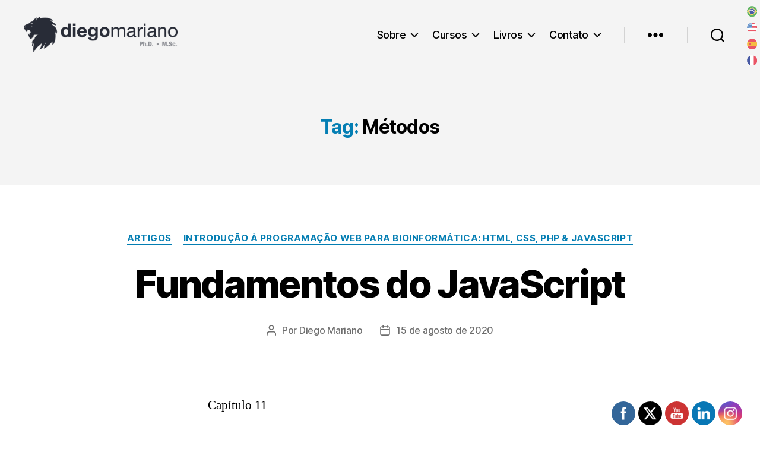

--- FILE ---
content_type: image/svg+xml
request_url: https://www.diegomariano.com/home/public/img/fr.svg
body_size: 260
content:
<?xml version="1.0" encoding="utf-8"?>
<!-- Generator: Adobe Illustrator 16.0.0, SVG Export Plug-In . SVG Version: 6.00 Build 0)  -->
<!DOCTYPE svg PUBLIC "-//W3C//DTD SVG 1.0//EN" "http://www.w3.org/TR/2001/REC-SVG-20010904/DTD/svg10.dtd">
<svg version="1.0" id="Camada_1" xmlns="http://www.w3.org/2000/svg" xmlns:xlink="http://www.w3.org/1999/xlink" x="0px" y="0px"
	 width="17.5px" height="17.5px" viewBox="0 0 17.5 17.5" enable-background="new 0 0 17.5 17.5" xml:space="preserve">
<g id="hihUYY_1_">
	<g>
		<path fill-rule="evenodd" clip-rule="evenodd" fill="#FFFFFF" d="M5.873,0.653c1.919-0.709,3.838-0.711,5.758,0.002
			c0,5.396,0,10.792,0,16.189c-1.919,0.715-3.838,0.713-5.758,0.002C5.873,11.447,5.873,6.05,5.873,0.653z"/>
		<path fill-rule="evenodd" clip-rule="evenodd" fill="#4759A4" d="M5.873,0.653c0,5.397,0,10.794,0,16.193
			c-1.714-0.553-3.041-1.629-4.111-3.051c-0.091-0.121-0.187-0.24-0.28-0.361c-0.896-1.529-1.407-3.162-1.352-4.954
			c0.02-0.633,0.145-1.251,0.251-1.872C1.21,3.801,2.938,1.796,5.677,0.7C5.739,0.675,5.808,0.668,5.873,0.653z"/>
		<path fill-rule="evenodd" clip-rule="evenodd" fill="#EA5566" d="M11.631,16.844c0-5.396,0-10.792,0-16.189
			c2.998,1.125,4.85,3.246,5.537,6.38c0.168,0.769,0.215,1.546,0.205,2.33c-0.178,1.346-0.51,2.643-1.236,3.813
			C15.057,14.916,13.588,16.182,11.631,16.844z"/>
	</g>
</g>
</svg>


--- FILE ---
content_type: image/svg+xml
request_url: https://www.diegomariano.com/home/public/img/en.svg
body_size: 1702
content:
<?xml version="1.0" encoding="utf-8"?>
<!-- Generator: Adobe Illustrator 16.0.0, SVG Export Plug-In . SVG Version: 6.00 Build 0)  -->
<!DOCTYPE svg PUBLIC "-//W3C//DTD SVG 1.0//EN" "http://www.w3.org/TR/2001/REC-SVG-20010904/DTD/svg10.dtd">
<svg version="1.0" id="Camada_1" xmlns="http://www.w3.org/2000/svg" xmlns:xlink="http://www.w3.org/1999/xlink" x="0px" y="0px"
	 width="17.5px" height="17.5px" viewBox="0 0 17.5 17.5" enable-background="new 0 0 17.5 17.5" xml:space="preserve">
<g id="_x36_YxRIy_1_">
	<g>
		<path fill="#FFFFFF" d="M17.277,8.887c0.002,1.218-0.275,2.37-0.825,3.457c-5.106,0-10.216,0-15.324,0
			C0.578,11.258,0.304,10.105,0.3,8.89c2.897-0.006,5.795-0.013,8.692-0.019C11.754,8.875,14.516,8.881,17.277,8.887z"/>
		<path fill="#5286C5" d="M8.992,8.871C6.095,8.876,3.197,8.883,0.3,8.89C0.217,6.997,0.771,5.297,1.858,3.758
			c0.125,0.239,0.365,0.35,0.576,0.476c0.322,0.19,0.376,0.412,0.238,0.752c-0.171,0.42-0.293,0.859-0.436,1.292
			c-0.038,0.114-0.071,0.24,0.037,0.328c0.118,0.095,0.222,0,0.316-0.066c0.332-0.232,0.682-0.442,0.985-0.707
			c0.379-0.331,0.704-0.364,1.093-0.016c0.3,0.269,0.652,0.479,0.984,0.709c0.093,0.064,0.191,0.172,0.316,0.09
			C6.112,6.522,6.059,6.38,6.016,6.251C5.864,5.788,5.718,5.321,5.55,4.863C5.462,4.619,5.502,4.457,5.727,4.31
			c0.408-0.269,0.802-0.559,1.198-0.845c0.106-0.076,0.259-0.142,0.21-0.307c-0.049-0.165-0.208-0.142-0.34-0.143
			C6.306,3.014,5.816,3.002,5.328,3.02C5.05,3.029,4.896,2.94,4.82,2.658C4.706,2.236,4.552,1.825,4.414,1.409
			c1.4-0.882,2.928-1.286,4.581-1.213C9,1,9.004,1.803,9.009,2.606c0,1.148,0,2.296,0,3.444C9.004,6.99,8.999,7.93,8.992,8.871z"/>
		<path fill="#EA5566" d="M1.128,12.344c5.108,0,10.216,0,15.324,0c-0.521,1.113-1.24,2.07-2.209,2.833c-3.636,0-7.271,0-10.908,0
			C2.367,14.414,1.647,13.456,1.128,12.344z"/>
		<path fill="#FFFFFF" d="M9.009,6.051c0-1.148,0-2.296,0-3.444c1.89-0.005,3.779-0.011,5.668-0.016
			c1.062,0.941,1.761,2.113,2.188,3.457C14.245,6.048,11.627,6.049,9.009,6.051z"/>
		<path fill="#EA5566" d="M9.009,6.051c2.618-0.001,5.236-0.002,7.854-0.003c0.306,0.922,0.47,1.864,0.414,2.84
			c-2.762-0.006-5.523-0.012-8.285-0.017C8.999,7.93,9.004,6.99,9.009,6.051z"/>
		<path fill="#FDFDFD" d="M3.335,15.177c3.637,0,7.272,0,10.908,0c-1.833,1.585-3.978,2.201-6.36,1.964
			C6.172,16.967,4.63,16.344,3.335,15.177z"/>
		<path fill="#5286C5" d="M4.414,1.409C4.552,1.825,4.706,2.236,4.82,2.658C4.896,2.94,5.05,3.029,5.328,3.02
			c0.488-0.017,0.978-0.006,1.467-0.004c0.133,0,0.292-0.022,0.34,0.143c0.048,0.165-0.104,0.231-0.21,0.307
			C6.528,3.751,6.135,4.041,5.727,4.31C5.502,4.457,5.462,4.619,5.55,4.863c0.167,0.458,0.314,0.925,0.466,1.389
			c0.043,0.128,0.096,0.27-0.048,0.364c-0.125,0.082-0.223-0.025-0.316-0.09c-0.332-0.23-0.684-0.44-0.984-0.709
			c-0.39-0.349-0.714-0.315-1.093,0.016C3.271,6.098,2.921,6.308,2.589,6.54C2.495,6.606,2.391,6.701,2.272,6.605
			C2.165,6.517,2.198,6.391,2.236,6.277c0.143-0.433,0.265-0.872,0.436-1.292c0.138-0.34,0.084-0.562-0.238-0.752
			C2.223,4.108,1.982,3.997,1.858,3.758c0.196-0.264,0.371-0.545,0.631-0.756C2.8,2.941,3.219,3.23,3.403,2.758
			c0.1-0.26,0.227-0.521,0.227-0.811C3.865,1.73,4.121,1.542,4.414,1.409z"/>
		<path fill="#EA5566" d="M14.677,2.59c-1.889,0.005-3.778,0.011-5.668,0.016C9.004,1.803,9,1,8.995,0.196
			C11.195,0.265,13.105,1.023,14.677,2.59z"/>
		<path fill="#5286C5" d="M3.63,1.947c0,0.291-0.127,0.551-0.227,0.811C3.219,3.23,2.8,2.941,2.489,3.001
			C2.819,2.595,3.179,2.223,3.63,1.947z"/>
	</g>
</g>
<polygon fill="#FFFFFF" points="7.959,6.976 8.211,7.486 8.774,7.567 8.367,7.965 8.463,8.526 7.959,8.261 7.455,8.526 7.551,7.965 
	7.144,7.567 7.707,7.486 "/>
<polygon fill="#FFFFFF" points="7.968,4.821 8.22,5.332 8.783,5.413 8.375,5.811 8.472,6.372 7.968,6.106 7.464,6.372 7.561,5.811 
	7.153,5.413 7.716,5.332 "/>
<polygon fill="#FFFFFF" points="7.959,2.771 8.211,3.281 8.774,3.362 8.366,3.76 8.463,4.321 7.959,4.056 7.455,4.321 7.552,3.76 
	7.144,3.362 7.707,3.281 "/>
<polygon fill="#FFFFFF" points="5.956,6.935 6.208,7.445 6.771,7.526 6.363,7.924 6.46,8.485 5.956,8.22 5.452,8.485 5.549,7.924 
	5.141,7.526 5.704,7.445 "/>
<polygon fill="#FFFFFF" points="3.927,6.931 4.179,7.441 4.742,7.522 4.333,7.92 4.431,8.481 3.927,8.216 3.423,8.481 3.52,7.92 
	3.112,7.522 3.675,7.441 "/>
<polygon fill="#FFFFFF" points="5.956,4.78 6.208,5.291 6.771,5.372 6.363,5.77 6.46,6.331 5.956,6.065 5.452,6.331 5.548,5.77 
	5.141,5.372 5.704,5.291 "/>
<polygon fill="#FFFFFF" points="5.957,2.697 6.208,3.207 6.771,3.289 6.363,3.686 6.46,4.247 5.957,3.982 5.452,4.247 5.549,3.686 
	5.141,3.289 5.704,3.207 "/>
<polygon fill="#FFFFFF" points="3.927,4.776 4.179,5.287 4.742,5.368 4.333,5.766 4.431,6.327 3.927,6.062 3.423,6.327 3.52,5.766 
	3.112,5.368 3.675,5.287 "/>
<polygon fill="#FFFFFF" points="7.968,0.634 8.22,1.144 8.783,1.226 8.375,1.623 8.472,2.184 7.968,1.919 7.464,2.184 7.561,1.623 
	7.153,1.226 7.716,1.144 "/>
<polygon fill="#FFFFFF" points="1.858,6.948 2.11,7.458 2.673,7.54 2.265,7.937 2.362,8.498 1.858,8.233 1.354,8.498 1.451,7.937 
	1.043,7.54 1.606,7.458 "/>
<polygon fill="#FFFFFF" points="3.927,2.697 4.179,3.207 4.742,3.289 4.333,3.686 4.431,4.247 3.927,3.982 3.423,4.247 3.52,3.686 
	3.112,3.289 3.675,3.207 "/>
<polygon fill="#FFFFFF" points="5.956,0.634 6.208,1.144 6.771,1.226 6.362,1.623 6.46,2.184 5.956,1.919 5.452,2.184 5.548,1.623 
	5.141,1.226 5.704,1.144 "/>
<polygon fill="#FFFFFF" points="1.858,4.793 2.11,5.304 2.673,5.385 2.265,5.783 2.362,6.344 1.858,6.079 1.354,6.344 1.451,5.783 
	1.043,5.385 1.606,5.304 "/>
</svg>


--- FILE ---
content_type: image/svg+xml
request_url: https://www.diegomariano.com/home/public/img/br.svg
body_size: 1010
content:
<?xml version="1.0" encoding="utf-8"?>
<!-- Generator: Adobe Illustrator 16.0.0, SVG Export Plug-In . SVG Version: 6.00 Build 0)  -->
<!DOCTYPE svg PUBLIC "-//W3C//DTD SVG 1.0//EN" "http://www.w3.org/TR/2001/REC-SVG-20010904/DTD/svg10.dtd">
<svg version="1.0" id="Camada_1" xmlns="http://www.w3.org/2000/svg" xmlns:xlink="http://www.w3.org/1999/xlink" x="0px" y="0px"
	 width="17.5px" height="17.5px" viewBox="0 0 17.5 17.5" enable-background="new 0 0 17.5 17.5" xml:space="preserve">
<g id="Ku79Jc_1_">
	<g>
		<path fill="#61B564" d="M7.518,0.135c0.786,0,1.572,0,2.358,0c0.051,0.125,0.168,0.091,0.264,0.107
			c3.984,0.676,7.045,4.056,7.217,7.971c0.186,4.229-2.436,7.826-6.467,8.89c-0.338,0.09-0.701,0.079-1.014,0.263
			c-0.785,0-1.571,0-2.357,0c-0.164-0.184-0.404-0.146-0.608-0.191c-3.78-0.817-6.669-4.221-6.771-7.989
			c-0.114-4.157,2.447-7.692,6.323-8.75C6.815,0.338,7.202,0.358,7.518,0.135z M17.247,8.749c-0.02-0.135-0.139-0.186-0.23-0.256
			c-2.662-2.029-5.326-4.055-7.984-6.09C8.814,2.235,8.668,2.248,8.456,2.41C5.812,4.434,3.163,6.452,0.51,8.464
			c-0.264,0.2-0.333,0.32-0.019,0.557c2.656,2.009,5.303,4.03,7.949,6.049c0.203,0.157,0.364,0.194,0.587,0.023
			c2.671-2.041,5.349-4.078,8.025-6.119C17.13,8.916,17.231,8.87,17.247,8.749z"/>
		<path fill="#F4D561" d="M17.247,8.749c-0.016,0.121-0.115,0.167-0.195,0.227c-2.674,2.04-5.352,4.077-8.024,6.119
			c-0.223,0.171-0.384,0.134-0.587-0.024c-2.646-2.02-5.293-4.04-7.949-6.048C0.177,8.784,0.246,8.664,0.51,8.464
			c2.653-2.012,5.303-4.03,7.946-6.055c0.211-0.162,0.357-0.175,0.577-0.007c2.658,2.035,5.322,4.061,7.984,6.09
			C17.108,8.563,17.226,8.614,17.247,8.749z M4.737,6.792C4.523,7.007,4.378,7.249,4.432,7.569
			c-0.712,3.404,2.295,5.961,5.259,5.283c1.318-0.299,2.363-0.995,2.939-2.273c0.104-0.151,0.215-0.297,0.223-0.489
			c0.037-0.057,0.082-0.106,0.102-0.166c0.73-2.169-0.406-4.537-2.582-5.389C8.174,3.675,5.688,4.672,4.737,6.792z"/>
		<path fill="#485AA5" d="M12.63,10.578c-0.576,1.28-1.621,1.977-2.939,2.273c-2.964,0.68-5.972-1.878-5.259-5.282
			c3.005-1.402,6.452-0.244,7.976,2.679C12.47,10.367,12.491,10.51,12.63,10.578z"/>
		<path fill="#4A5BA5" d="M4.737,6.792c0.951-2.12,3.437-3.117,5.633-2.259c2.176,0.851,3.314,3.219,2.584,5.389
			c-0.021,0.061-0.066,0.11-0.104,0.166c0.021-0.207-0.012-0.399-0.113-0.589c-1.053-1.929-2.678-2.986-4.856-3.216
			C6.786,6.168,5.76,6.465,4.737,6.792z"/>
		<path fill="#EFF1F7" d="M4.737,6.792C5.76,6.465,6.786,6.168,7.881,6.284c2.179,0.23,3.802,1.287,4.856,3.216
			c0.102,0.189,0.135,0.382,0.113,0.589c-0.008,0.192-0.117,0.338-0.223,0.489c-0.137-0.068-0.16-0.212-0.221-0.331
			c-1.525-2.923-4.972-4.081-7.977-2.679C4.378,7.249,4.523,7.007,4.737,6.792z"/>
	</g>
</g>
</svg>


--- FILE ---
content_type: image/svg+xml
request_url: https://www.diegomariano.com/home/public/img/es.svg
body_size: 432
content:
<?xml version="1.0" encoding="utf-8"?>
<!-- Generator: Adobe Illustrator 16.0.0, SVG Export Plug-In . SVG Version: 6.00 Build 0)  -->
<!DOCTYPE svg PUBLIC "-//W3C//DTD SVG 1.0//EN" "http://www.w3.org/TR/2001/REC-SVG-20010904/DTD/svg10.dtd">
<svg version="1.0" id="Camada_1" xmlns="http://www.w3.org/2000/svg" xmlns:xlink="http://www.w3.org/1999/xlink" x="0px" y="0px"
	 width="17.5px" height="17.5px" viewBox="0 0 17.5 17.5" enable-background="new 0 0 17.5 17.5" xml:space="preserve">
<g id="I2WJec_1_">
	<g>
		<path fill-rule="evenodd" clip-rule="evenodd" fill="#F5BB41" d="M0.839,12.037c-0.933-2.192-0.932-4.385,0-6.578
			c5.273,0,10.548,0,15.821,0c0.934,2.192,0.932,4.385,0,6.578C11.388,12.037,6.113,12.037,0.839,12.037z M5.597,6.703
			c-0.544,0-0.987,0.006-1.429-0.002c-0.238-0.005-0.335,0.09-0.333,0.33c0.009,0.749-0.024,1.5,0.014,2.247
			c0.045,0.866,0.777,1.519,1.628,1.517c0.852-0.002,1.562-0.659,1.626-1.525c0.023-0.322,0.018-0.647,0.006-0.97
			C7.09,7.792,7.324,7.137,7.016,6.818C6.682,6.471,6.014,6.757,5.597,6.703z"/>
		<path fill-rule="evenodd" clip-rule="evenodd" fill="#EA5566" d="M16.66,5.459c-5.272,0-10.547,0-15.821,0
			c1.106-2.653,3.082-4.32,5.839-5.044c3.943-1.035,8.173,1.001,9.863,4.709C16.589,5.232,16.621,5.348,16.66,5.459z"/>
		<path fill-rule="evenodd" clip-rule="evenodd" fill="#EA5566" d="M0.839,12.037c5.274,0,10.548,0,15.821,0
			c-1.112,2.675-3.108,4.345-5.887,5.06c-3.948,1.014-8.162-1.051-9.834-4.772C0.898,12.231,0.872,12.133,0.839,12.037z"/>
		<path fill-rule="evenodd" clip-rule="evenodd" fill="#EA5566" d="M5.597,6.703c0.417,0.054,1.085-0.231,1.419,0.116
			C7.324,7.137,7.09,7.792,7.109,8.299c0.012,0.323,0.018,0.647-0.006,0.97c-0.064,0.866-0.774,1.523-1.626,1.525
			c-0.852,0.002-1.583-0.651-1.628-1.517C3.811,8.53,3.844,7.779,3.835,7.03C3.833,6.791,3.929,6.695,4.167,6.7
			C4.61,6.709,5.053,6.703,5.597,6.703z"/>
	</g>
</g>
</svg>
